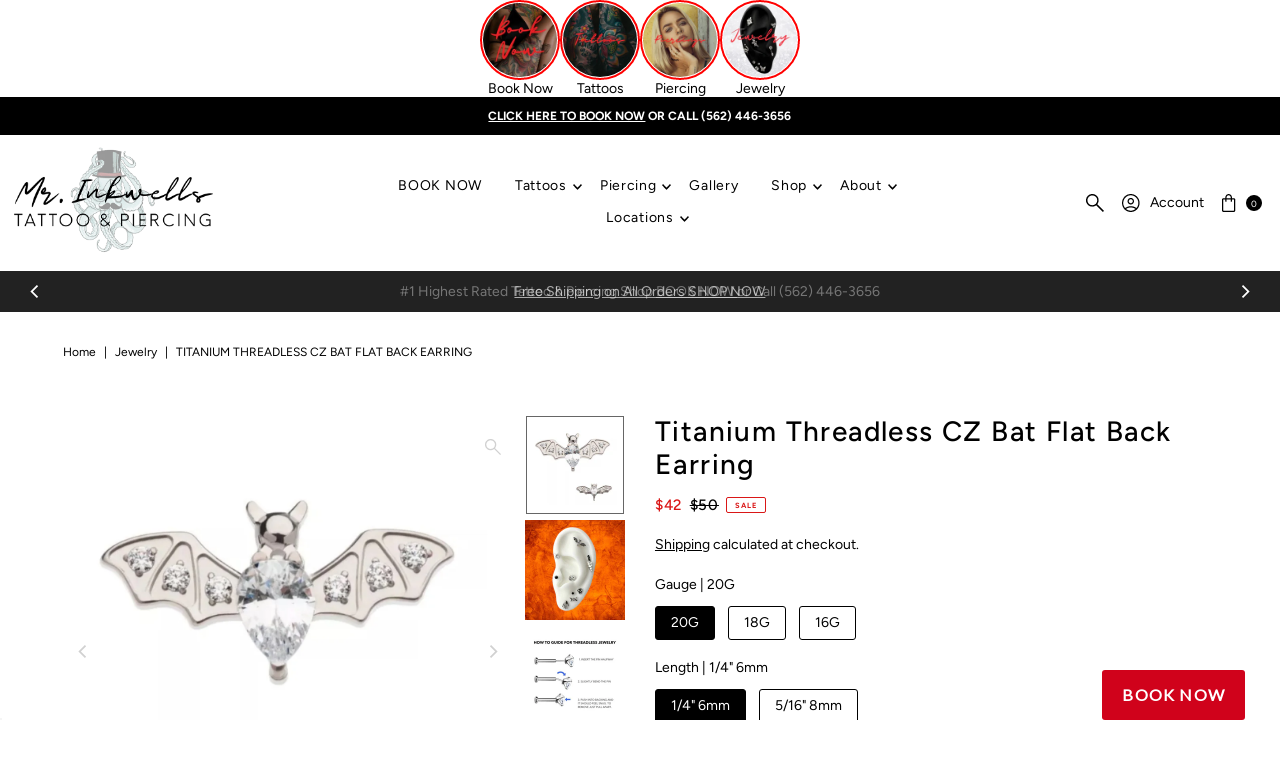

--- FILE ---
content_type: text/html; charset=utf-8
request_url: https://www.mrinkwells.com/products/titanium-threadless-cz-bat-flat-back-earring?view=listing
body_size: 2354
content:




<template data-html="listing">

  <div class="product-index-inner">
  
    
      
    
      
    
      
    

    
      <div class="sale-item sale-item--percentage icn">
      
          
            
            
            Save 16%
          
        
      </div><!-- /.sale-item -->
    

  

  

  <div class="prod-image">
    <a href="/products/titanium-threadless-cz-bat-flat-back-earring" title="Titanium Threadless CZ Bat Flat Back Earring">
      <div class="reveal">

            




<div class="box-ratio " style="padding-bottom: 100.0%;">
  <img src="//www.mrinkwells.com/cdn/shop/files/TitaniumThreadlessCZBatEarring_144a678d-381d-4d52-bd64-08512fc051b2.jpg?v=1717168651&amp;width=700" alt="Titanium Threadless CZ Bat Flat Back Earring" srcset="//www.mrinkwells.com/cdn/shop/files/TitaniumThreadlessCZBatEarring_144a678d-381d-4d52-bd64-08512fc051b2.jpg?v=1717168651&amp;width=200 200w, //www.mrinkwells.com/cdn/shop/files/TitaniumThreadlessCZBatEarring_144a678d-381d-4d52-bd64-08512fc051b2.jpg?v=1717168651&amp;width=300 300w, //www.mrinkwells.com/cdn/shop/files/TitaniumThreadlessCZBatEarring_144a678d-381d-4d52-bd64-08512fc051b2.jpg?v=1717168651&amp;width=400 400w, //www.mrinkwells.com/cdn/shop/files/TitaniumThreadlessCZBatEarring_144a678d-381d-4d52-bd64-08512fc051b2.jpg?v=1717168651&amp;width=500 500w, //www.mrinkwells.com/cdn/shop/files/TitaniumThreadlessCZBatEarring_144a678d-381d-4d52-bd64-08512fc051b2.jpg?v=1717168651&amp;width=600 600w, //www.mrinkwells.com/cdn/shop/files/TitaniumThreadlessCZBatEarring_144a678d-381d-4d52-bd64-08512fc051b2.jpg?v=1717168651&amp;width=700 700w" width="700" height="700" loading="lazy" fetchpriority="auto" sizes="(min-width: 1601px) 2000px,(min-width: 768px) and (max-width: 1600px) 1200px,(max-width: 767px) 100vw, 900px">
</div>
<noscript><img src="//www.mrinkwells.com/cdn/shop/files/TitaniumThreadlessCZBatEarring_144a678d-381d-4d52-bd64-08512fc051b2.jpg?v=1717168651&amp;width=700" alt="Titanium Threadless CZ Bat Flat Back Earring" srcset="//www.mrinkwells.com/cdn/shop/files/TitaniumThreadlessCZBatEarring_144a678d-381d-4d52-bd64-08512fc051b2.jpg?v=1717168651&amp;width=352 352w, //www.mrinkwells.com/cdn/shop/files/TitaniumThreadlessCZBatEarring_144a678d-381d-4d52-bd64-08512fc051b2.jpg?v=1717168651&amp;width=700 700w" width="700" height="700"></noscript>


          

          
            <div class="hidden">
               




<div class="box-ratio first-image" style="padding-bottom: 100.0%;">
  <img src="//www.mrinkwells.com/cdn/shop/files/Titanium_Threadless_Flat_Back_Skull_Earring.jpg?v=1737646394&amp;width=500" alt="Titanium Threadless CZ Bat Flat Back Earring" srcset="//www.mrinkwells.com/cdn/shop/files/Titanium_Threadless_Flat_Back_Skull_Earring.jpg?v=1737646394&amp;width=200 200w, //www.mrinkwells.com/cdn/shop/files/Titanium_Threadless_Flat_Back_Skull_Earring.jpg?v=1737646394&amp;width=300 300w, //www.mrinkwells.com/cdn/shop/files/Titanium_Threadless_Flat_Back_Skull_Earring.jpg?v=1737646394&amp;width=400 400w, //www.mrinkwells.com/cdn/shop/files/Titanium_Threadless_Flat_Back_Skull_Earring.jpg?v=1737646394&amp;width=500 500w" width="500" height="500" loading="lazy" fetchpriority="auto" sizes="(min-width: 1601px) 2000px,(min-width: 768px) and (max-width: 1600px) 1200px,(max-width: 767px) 100vw, 900px">
</div>
<noscript><img src="//www.mrinkwells.com/cdn/shop/files/Titanium_Threadless_Flat_Back_Skull_Earring.jpg?v=1737646394&amp;width=500" alt="Titanium Threadless CZ Bat Flat Back Earring" srcset="//www.mrinkwells.com/cdn/shop/files/Titanium_Threadless_Flat_Back_Skull_Earring.jpg?v=1737646394&amp;width=352 352w, //www.mrinkwells.com/cdn/shop/files/Titanium_Threadless_Flat_Back_Skull_Earring.jpg?v=1737646394&amp;width=500 500w" width="500" height="500"></noscript>

             </div>
          
</div>
    </a>
  </div>

  
    <div class="product__grid--buttons">
      
        <button class="quick-view-7146517430377 product-listing__quickview-trigger js-modal-open js-quickview-trigger" type="button" name="button" data-wau-modal-target="quickview" data-product-url="/products/titanium-threadless-cz-bat-flat-back-earring?view=quick">
          <svg class="vantage--icon-theme-search " viewBox="0 0 20 20" height="18px" version="1.1" xmlns="http://www.w3.org/2000/svg" xmlns:xlink="http://www.w3.org/1999/xlink">
        <g class="hover-fill" fill="var(--directional-color)">
            <path d="M18.8384817,20 L11.39007,12.5513921 C10.7647574,13.025997 10.0791021,13.3935708 9.33310405,13.6541137 C8.58710605,13.9146566 7.81724195,14.044928 7.02351176,14.044928 C5.07295314,14.044928 3.4147282,13.3622015 2.04883692,11.9967484 C0.682945639,10.6312954 0,8.97382586 0,7.02433991 C0,5.0750624 0.682737202,3.41696759 2.04821161,2.0500555 C3.41368601,0.683351832 5.07118142,0 7.02069785,0 C8.97000584,0 10.6281266,0.682934963 11.99506,2.04880489 C13.3617851,3.41467482 14.0451476,5.07287384 14.0451476,7.02340196 C14.0451476,7.84108969 13.9109138,8.62292673 13.6424462,9.36891307 C13.3737702,10.1151078 13.0101509,10.7887675 12.5515883,11.389892 L20,18.8381872 L18.8384817,20 L18.8384817,20 Z M7.02257379,12.4194532 C8.52978573,12.4194532 9.80604886,11.8967 10.8513632,10.8511935 C11.8968859,9.80589556 12.4196473,8.52965238 12.4196473,7.02246401 C12.4196473,5.51527563 11.8968859,4.23903245 10.8513632,3.19373447 C9.80604886,2.14822805 8.52978573,1.62547484 7.02257379,1.62547484 C5.51536185,1.62547484 4.23909872,2.14822805 3.19378439,3.19373447 C2.14826163,4.23903245 1.62550025,5.51527563 1.62550025,7.02246401 C1.62550025,8.52965238 2.14826163,9.80589556 3.19378439,10.8511935 C4.23909872,11.8967 5.51536185,12.4194532 7.02257379,12.4194532 Z"></path>
        </g>
        <style>.product-listing__quickview-trigger .vantage--icon-theme-search:hover .hover-fill { fill: var(--directional-color);}</style>
    </svg>








        </button>
      

      
        


  
    

      
    </div>
  

</div>

<div class="product-info">
  <div class="product-info-inner">
    <h3 class="product-title h5">
      <a href="/products/titanium-threadless-cz-bat-flat-back-earring">
        Titanium Threadless CZ Bat Flat Back Earring
      </a>
    </h3>
    

    
<div class="price price--listing price--on-sale "
><dl class="price__regular">
    <dt>
      <span class="visually-hidden visually-hidden--inline">Regular Price</span>
    </dt>
    <dd>
      <span class="price-item price-item--regular">$42
</span>
    </dd>
  </dl>
  <dl class="price__sale">
    <dt>
      <span class="visually-hidden visually-hidden--inline">Sale Price</span>
    </dt>
    <dd>
      <span class="price-item price-item--sale">$42
</span>
    </dd>
    <dt>
      <span class="visually-hidden visually-hidden--inline">Regular Price</span>
    </dt>
    <dd>
      <s class="price-item price-item--regular">
        $50
      </s>
    </dd>
  </dl>
  <dl class="price__unit">
    <dt>
      <span class="visually-hidden visually-hidden--inline">Unit Price</span>
    </dt>
    <dd class="price-unit-price"><span></span><span aria-hidden="true">/</span><span class="visually-hidden">per</span><span></span></dd>
  </dl>
</div>

<div class="clear"></div>

    <div class="product_listing_options"></div><!-- /.product_listing_options -->

    <form method="post" action="/cart/add" id="product_form_7146517430377" accept-charset="UTF-8" class="shopify-product-form" enctype="multipart/form-data"><input type="hidden" name="form_type" value="product" /><input type="hidden" name="utf8" value="✓" />
      <input  type="hidden" id="" name="id" value=""/>
      <div class="note note-success mt3 js-added-msg" style="display: none">
        <strong>Added to Cart</strong> <a class="underline" href="/cart">View Cart</a> or <a class="underline" href="/collections/all">Continue Shopping</a>.
      </div>
      <div class="note note-error js-error-msg" style="display: none">
        <strong>Cart Error</strong> Some items became unavailable. Update the quantity and try again.
      </div>
      <a class="add js-ajax-submit visually-hidden" href="#"></a>
    <input type="hidden" name="product-id" value="7146517430377" /></form>

  </div>
</div>


</template>

<template data-html="simple-listing">

  <div class="prod-container">
   <div class="prod-image image_ js-product-image">
     <a href="/products/titanium-threadless-cz-bat-flat-back-earring" title="Titanium Threadless CZ Bat Flat Back Earring">
       <div class="reveal">




<div class="box-ratio " style="padding-bottom: 100.0%;">
  <img src="//www.mrinkwells.com/cdn/shop/files/TitaniumThreadlessCZBatEarring_144a678d-381d-4d52-bd64-08512fc051b2.jpg?v=1717168651&amp;width=300" alt="Titanium Threadless CZ Bat Flat Back Earring" srcset="//www.mrinkwells.com/cdn/shop/files/TitaniumThreadlessCZBatEarring_144a678d-381d-4d52-bd64-08512fc051b2.jpg?v=1717168651&amp;width=200 200w, //www.mrinkwells.com/cdn/shop/files/TitaniumThreadlessCZBatEarring_144a678d-381d-4d52-bd64-08512fc051b2.jpg?v=1717168651&amp;width=300 300w" width="300" height="300" loading="lazy" fetchpriority="auto" sizes="(min-width: 1601px) 2000px,(min-width: 768px) and (max-width: 1600px) 1200px,(max-width: 767px) 100vw, 900px">
</div>
<noscript><img src="//www.mrinkwells.com/cdn/shop/files/TitaniumThreadlessCZBatEarring_144a678d-381d-4d52-bd64-08512fc051b2.jpg?v=1717168651&amp;width=300" alt="Titanium Threadless CZ Bat Flat Back Earring" srcset="//www.mrinkwells.com/cdn/shop/files/TitaniumThreadlessCZBatEarring_144a678d-381d-4d52-bd64-08512fc051b2.jpg?v=1717168651&amp;width=300 300w" width="300" height="300"></noscript>

</div>
     </a>
   </div>

   
    <div class="product__grid--buttons">
      
        <button class="quick-view-7146517430377 product-listing__quickview-trigger js-modal-open js-quickview-trigger" type="button" name="button" data-wau-modal-target="quickview" data-product-url="/products/titanium-threadless-cz-bat-flat-back-earring?view=quick">
          <svg class="vantage--icon-theme-search " viewBox="0 0 20 20" height="14px" version="1.1" xmlns="http://www.w3.org/2000/svg" xmlns:xlink="http://www.w3.org/1999/xlink">
        <g class="hover-fill" fill="var(--directional-color)">
            <path d="M18.8384817,20 L11.39007,12.5513921 C10.7647574,13.025997 10.0791021,13.3935708 9.33310405,13.6541137 C8.58710605,13.9146566 7.81724195,14.044928 7.02351176,14.044928 C5.07295314,14.044928 3.4147282,13.3622015 2.04883692,11.9967484 C0.682945639,10.6312954 0,8.97382586 0,7.02433991 C0,5.0750624 0.682737202,3.41696759 2.04821161,2.0500555 C3.41368601,0.683351832 5.07118142,0 7.02069785,0 C8.97000584,0 10.6281266,0.682934963 11.99506,2.04880489 C13.3617851,3.41467482 14.0451476,5.07287384 14.0451476,7.02340196 C14.0451476,7.84108969 13.9109138,8.62292673 13.6424462,9.36891307 C13.3737702,10.1151078 13.0101509,10.7887675 12.5515883,11.389892 L20,18.8381872 L18.8384817,20 L18.8384817,20 Z M7.02257379,12.4194532 C8.52978573,12.4194532 9.80604886,11.8967 10.8513632,10.8511935 C11.8968859,9.80589556 12.4196473,8.52965238 12.4196473,7.02246401 C12.4196473,5.51527563 11.8968859,4.23903245 10.8513632,3.19373447 C9.80604886,2.14822805 8.52978573,1.62547484 7.02257379,1.62547484 C5.51536185,1.62547484 4.23909872,2.14822805 3.19378439,3.19373447 C2.14826163,4.23903245 1.62550025,5.51527563 1.62550025,7.02246401 C1.62550025,8.52965238 2.14826163,9.80589556 3.19378439,10.8511935 C4.23909872,11.8967 5.51536185,12.4194532 7.02257379,12.4194532 Z"></path>
        </g>
        <style>.product-listing__quickview-trigger .vantage--icon-theme-search:hover .hover-fill { fill: var(--directional-color);}</style>
    </svg>








        </button>
      
    </div>
  

</div>

<div class="product-info">
  <div class="product-info-inner">
    <a href="/products/titanium-threadless-cz-bat-flat-back-earring">
      
      <h3 class="product-title h5">Titanium Threadless CZ Bat Flat Back Earring</h3>
    </a>
    
<div class="price price--listing price--on-sale "
><dl class="price__regular">
    <dt>
      <span class="visually-hidden visually-hidden--inline">Regular Price</span>
    </dt>
    <dd>
      <span class="price-item price-item--regular">$42
</span>
    </dd>
  </dl>
  <dl class="price__sale">
    <dt>
      <span class="visually-hidden visually-hidden--inline">Sale Price</span>
    </dt>
    <dd>
      <span class="price-item price-item--sale">$42
</span>
    </dd>
    <dt>
      <span class="visually-hidden visually-hidden--inline">Regular Price</span>
    </dt>
    <dd>
      <s class="price-item price-item--regular">
        $50
      </s>
    </dd>
  </dl>
  <dl class="price__unit">
    <dt>
      <span class="visually-hidden visually-hidden--inline">Unit Price</span>
    </dt>
    <dd class="price-unit-price"><span></span><span aria-hidden="true">/</span><span class="visually-hidden">per</span><span></span></dd>
  </dl>
</div>

    
    
  </div>
</div>

</template>


--- FILE ---
content_type: application/x-javascript
request_url: https://app.sealsubscriptions.com/shopify/public/status/shop/mrinkwells.myshopify.com.js?1768982696
body_size: -264
content:
var sealsubscriptions_settings_updated='1768251560';